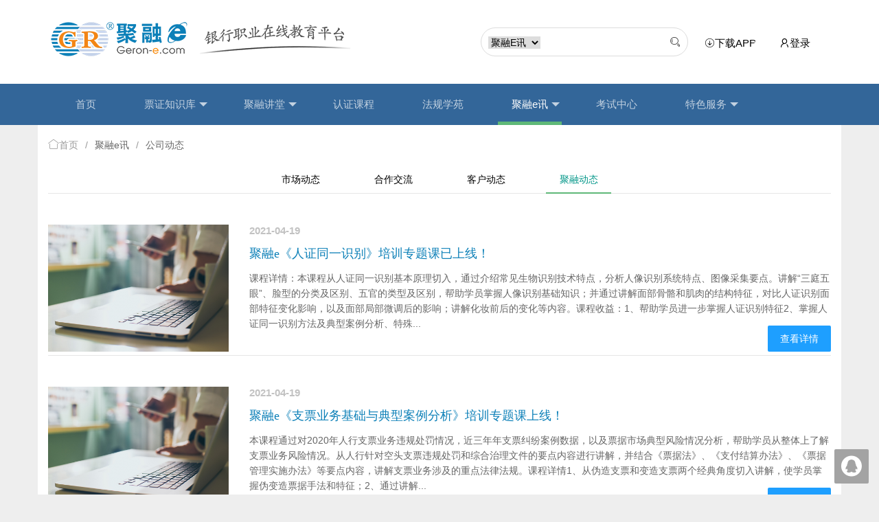

--- FILE ---
content_type: text/html;charset=UTF-8
request_url: https://geron-e.com/info?classifyId=5&subClassifyId=31
body_size: 17164
content:

<!DOCTYPE html>
<html lang="zh-CN" xml:lang="zh-CN">
<head>
	<meta http-equiv="content-type" content="text/html; charset=utf-8">
	<meta name="renderer" content="webkit|ie-stand|ie-comp">
	<meta http-equiv="X-UA-Compatible" content="IE=edge">
	<meta name="keywords" content="聚融e,在线学习,在线教育,防伪,视频,咨询,票证" />
	<meta name="description" content="聚融e银行职业在线教育平台" />
	<!-- 强制发送referrer -->
	<meta content="always" name="referrer">
	<base href="https://geron-e.com:443/" />
	
	<title>资讯信息列表-聚融E</title>

	<link rel="stylesheet" type="text/css" href="layui/css/layui.css" />
	<link rel="stylesheet" type="text/css" href="assets/css/web.css">
<link rel="stylesheet" type="text/css" href="_view/info/css/index.css" />
	<script type="text/javascript" src="assets/jquery/jquery-3.6.0.min.js"></script>
	<!-- 全局变量初始化 -->
	<script type="text/javascript" charset="utf-8">
/**
 * 动态全局变量生成
 */
var base = "https://sso.geron-e.com";
var web = "https://www.geron-e.com";
var examAdmin = "https://examweb.geron-e.com";
var examWeb = "https://examapp.geron-e.com";
var studyApi = "https://webapi.geron-e.com";
var examApi = "https://examapi.geron-e.com";
var fileServer = "https://fileserver.geron-e.com";
var sessionId = "";
if(typeof $ != "undefined") {
	$.ajaxSetup({
		dataType: "json",
	    headers: {
	    	sessionId : sessionId
	    },
	    xhrFields : {
	    	withCredentials : true
	    }
	});
}
</script>
	<script type="text/javascript" src="layui/layui.js"></script>
	<!-- 让IE8/9支持媒体查询，从而兼容栅格 -->
	<!--[if lt IE 9]>
	<script type="text/javascript" src="assets/ie/html5shiv.min.js"></script>
	<script type="text/javascript" src="assets/ie/respond.min.js"></script>
	<![endif]-->
	<!--[if IE 6]> 
	<script type="text/javascript" src="assets/ie/DD_belatedPNG_0.0.8a-min.js" ></script>
	<script>DD_belatedPNG.fix('.pngfix,.icon');</script> 
	<![endif]-->
</head>
<body class="layui-bg-gray">
	<div class="layui-bg-white">
	<div class="layui-container">
		<div class="layui-row">
			<div class="layui-col-md5">
				<img alt="聚融E在线教育平台" src="assets/images/gerone-logo.png" />
			</div>
			<div class="layui-col-md7 top_left">
				<div class="search-wrap">
				<form action="/globalSearch" method="get" id="searchForm">
					<select name="stype">
						<option value="1" >聚融E讯</option>
						<option value="2" )>聚融讲堂</option>
					</select>
					<input type="text" name="keyword" style="width: 180px" value="" 
						required lay-verify="required" />
					<a href="javascript:;" id="searchBtn">
						<i class="layui-icon">&#xe615;</i>
					</a>
				</form>
				</div>
				<div class="logo_quiky">
					<ul class="layui-nav person-menu">
						<li class="layui-nav-item">
							<a href="javascript:void(0);"><i class="layui-icon">&#xe601;</i>下载APP</a>
							<div class="layui-nav-child ux-focus-code-show">
								<div class="ux-focus-code-show_tit">扫码下载官方APP</div>
								<div class="ux-focus-code-show_des">-更好体验在线学习、练习、考试-</div>
								<div class="ux-focus-code-show_img">
									<img src="/_view/common/images/qrcode_app_download.png"
										alt="下载APP" title="下载APP" />
								</div>
								<div class="ux-focus-code-show_triangle"></div>
							</div>
						</li>
						<script type="text/javascript" src="_view/common/js/_proxylogin.js"></script>
						<script type="text/javascript">
						$(document).ready(function(){
							proxylogin(base + "/islogined");
						});
						</script>
						<li class="layui-nav-item">
							<a href="https://sso.geron-e.com/login"><i class="layui-icon">&#xe66f;</i>登录</a>
							<!-- <a href="https://sso.geron-e.com/reg"><i class="layui-icon">&#xe6b2;</i>注册</a> -->
						</li>
					</ul>
				</div>
			</div>
		</div>
	</div>
</div>
<div class="layui-nav-wrap">
	<div class="layui-container">
		<ul class="layui-nav" lay-filter="">
			<li class="layui-nav-item "><a href="/" target="_self">首页</a></li>
			<li class="layui-nav-item "><a href="javascript:;" target="_self">票证知识库</a>
				<dl class="layui-nav-child pz">
					<!-- 二级菜单 -->
					<dd>
						<a target="_blank" href="javascript:void(0);" class="normal" title="常见货币">常见货币</a>
					</dd>
					<dd>
						<a target="_blank" href="javascript:void(0);" class="normal" title="36种货币知识">36种货币知识</a>
					</dd>
					<dd>
						<a target="_blank" href="javascript:void(0);" class="normal" title="证件知识">证件知识</a>
					</dd>
					<dd>
						<a target="_blank" href="javascript:void(0);" class="normal" title="护照知识">护照知识</a>
					</dd>
					<dd>
						<a target="_blank" href="javascript:void(0);" class="normal" title="票据知识">票据知识</a>
					</dd>
					<dd>
						<a target="_blank" href="javascript:void(0);" class="normal" title="旅行支票知识">旅行支票知识</a>
					</dd>
				</dl>
			</li>
			<li class="layui-nav-item ">
				<a href="javascript:;" target="_self">聚融讲堂</a>
				<dl class="layui-nav-child">
					<!-- 二级菜单 -->
					<dd>
						<a href="video" target="_self">热点视频</a>
					</dd>
					<dd>
						<a href="currency/issue" target="_self">新钞发行<span class="layui-badge-dot"></span></a>
					</dd>
					<dd>
						<a href="currency/risk" target="_self">假钞风险<span class="layui-badge-dot"></span></a>
					</dd>
				</dl>
			</li>
			<li class="layui-nav-item ">
				<a href="kurse" target="_self">认证课程</a>
			</li>
			<li class="layui-nav-item">
				<a href="https://law.geron-e.com/statute" target="_blank">法规学苑</a>
			</li>
			<li class="layui-nav-item layui-this"><a href="javascript:;" target="_self">聚融e讯</a>
				<dl class="layui-nav-child">
					<!-- 二级菜单 -->
					<dd>
						<a href="info?classifyId=1" target="_self">金融时事</a>
					</dd>
					<dd>
						<a href="info?classifyId=2" target="_self">法律法规</a>
					</dd>
					<dd>
						<a href="info?classifyId=3" target="_self">案例简报</a>
					</dd>
					<dd>
						<a href="info?classifyId=4" target="_self">银行资讯</a>
					</dd>
					<dd>
						<a href="info?classifyId=5" target="_self">公司动态</a>
					</dd>
				</dl>
			</li>
			<li class="layui-nav-item">
				<a href="javascript:void(0);" data-href="https://examapp.geron-e.com/formal/index.html" 
					class="exam" target="_self">考试中心</a>
			</li>
			<li class="layui-nav-item ">
				<a href="javascript:;" target="_self">特色服务</a>
				<dl class="layui-nav-child">
					<!-- 二级菜单 -->
					<dd>
						<a href="verify" target="_self">审验鉴定</a>
					</dd>
					<dd>
						<a href="highend" target="_self">高端服务</a>
					</dd>
				</dl>
			</li>
		</ul>
	</div>
</div>
<script type="text/javascript">
$(document).ready(function(){
	$("a.exam").bind("click",function(){
		var href = $(this).data("href");
		$(this).attr("href", href + "?v=" + Math.random());
	});
});
</script>
<!-- 内容容器 -->
<div class="layui-container layui-bg-white">
	<div class="pdt-20">
		<span class="layui-breadcrumb"> 
			您当前所在位置：
			<a href="/"><i class="layui-icon">&#xe68e;</i>首页</a>
			<a><cite>聚融e讯</cite></a>
			<a><cite>公司动态</cite></a>
		</span>
	</div>
	<div class="layui-tab layui-tab-brief mt-20" lay-filter="classify">
		<ul class="layui-tab-title info-nav">
			<li id="14">市场动态</li>
			<li id="15">合作交流</li>
			<li id="16">客户动态</li>
			<li class="layui-this"id="31">聚融动态</li>
		</ul>
		<div class="layui-tab-content">
			<div class="layui-tab-item layui-show">
				<div class="layui-row mt-30 info-list-item layui-col-space30">
					<div class="layui-col-md3 face">
						<img src="https://fileserver.geron-e.com/upload/information/2020-12/20201214094448_0.jpg" alt="" />
					</div>
					<div class="layui-col-md9 text">
						<span class="date">2021-04-19</span>
						<h3 class="layui-elip">聚融e《人证同一识别》培训专题课已上线！</h3>
						<p class="layui-text">
						课程详情：本课程从人证同一识别基本原理切入，通过介绍常见生物识别技术特点，分析人像识别系统特点、图像采集要点。讲解“三庭五眼”、脸型的分类及区别、五官的类型及区别，帮助学员掌握人像识别基础知识；并通过讲解面部骨骼和肌肉的结构特征，对比人证识别面部特征变化影响，以及面部局部微调后的影响；讲解化妆前后的变化等内容。课程收益：1、帮助学员进一步掌握人证识别特征2、掌握人证同一识别方法及典型案例分析、特殊...
						</p>
						<a href="info/3372" class="layui-btn layui-btn-normal more" target="_blank">查看详情</a>
					</div>
				</div>
				<hr class="mt-20" />
				<div class="layui-row mt-30 info-list-item layui-col-space30">
					<div class="layui-col-md3 face">
						<img src="https://fileserver.geron-e.com/upload/information/2020-12/20201214094448_0.jpg" alt="" />
					</div>
					<div class="layui-col-md9 text">
						<span class="date">2021-04-19</span>
						<h3 class="layui-elip">聚融e《支票业务基础与典型案例分析》培训专题课上线！</h3>
						<p class="layui-text">
						本课程通过对2020年人行支票业务违规处罚情况，近三年年支票纠纷案例数据，以及票据市场典型风险情况分析，帮助学员从整体上了解支票业务风险情况。从人行针对空头支票违规处罚和综合治理文件的要点内容进行讲解，并结合《票据法》、《支付结算办法》、《票据管理实施办法》等要点内容，讲解支票业务涉及的重点法律法规。课程详情1、从伪造支票和变造支票两个经典角度切入讲解，使学员掌握伪变造票据手法和特征；2、通过讲解...
						</p>
						<a href="info/3371" class="layui-btn layui-btn-normal more" target="_blank">查看详情</a>
					</div>
				</div>
				<hr class="mt-20" />
				<div class="layui-row mt-30 info-list-item layui-col-space30">
					<div class="layui-col-md3 face">
						<img src="https://fileserver.geron-e.com/upload/information/2020-12/20201214094448_0.jpg" alt="" />
					</div>
					<div class="layui-col-md9 text">
						<span class="date">2021-03-29</span>
						<h3 class="layui-elip">聚融e《银行业反洗钱合规管理》课程上线！</h3>
						<p class="layui-text">
						1.银行业反洗钱合规管理课程上线3月，聚融e银行职业在线教育平台上线银行业反洗钱合规管理认证课程。本课程以管理、执行和实操三大层面为出发点，从银行实际业务办理过程中潜在的洗钱风险和反洗钱合规管理风险等进行切入，并根据我国当前反洗钱政策、制度建设、客户身份识别和可疑交易报告等提出风险防控措施，使金融机构在反洗钱和反恐怖融资领域发挥重要的防御作用。2.学习对象本课程适用于各商业银行总行合规、运营管理等...
						</p>
						<a href="info/3317" class="layui-btn layui-btn-normal more" target="_blank">查看详情</a>
					</div>
				</div>
				<hr class="mt-20" />
				<div class="layui-row mt-30 info-list-item layui-col-space30">
					<div class="layui-col-md3 face">
						<img src="https://fileserver.geron-e.com/upload/information/2020-08/20200805143258_0.jpg" alt="" />
					</div>
					<div class="layui-col-md9 text">
						<span class="date">2021-03-22</span>
						<h3 class="layui-elip">聚融e《反假货币岗位继续教育》课程上线！</h3>
						<p class="layui-text">
						本周，聚融e银行职业教育平台继反假货币岗位（现金业务、货币鉴定、现金清分、综合课程）系列课程之后，快速上线反假货币继续教育课程。继续教育课程是对反假货币岗位系列课程的完善与补充，是已经通过反假货币岗位资格测评人员知识与能力提升的学习途径，助力反假货币岗位从业人员业务能力持续提升。视频内容包括人民币收缴规定、关于印发假币收缴、鉴定业务专用凭证印章等样式有关事项的通知（银发【2019】319号）的解读...
						</p>
						<a href="info/3298" class="layui-btn layui-btn-normal more" target="_blank">查看详情</a>
					</div>
				</div>
				<hr class="mt-20" />
				<div id="laypage" class="text-c"></div>
			</div>
		</div>
	</div>
</div>
<!-- 包含侧边栏文件 -->
	<div class="layui-footer">
	<div class="layui-container">
		<div class="layui-row">
			<div class="layui-col-md9">
				<p>
					<span class="layui-breadcrumb" lay-separator="|">
					  	<a href="about" target="_blank">关于我们</a>
					  	<a href="law" target="_blank">法律声明</a>
					  	<a href="changelog" target="_blank">
					  		<span class="layui-badge-dot" style="margin: 0;"></span>
					  		更新日志</a>
					</span>
				</p>
				<p>
					<span class="layui-breadcrumb" lay-separator="|">
						<span>标杆客户：</span>
					  	<a href="http://www.cebbank.com/" target="_blank">光大银行</a>
					  	<a href="http://www.hxb.com.cn" target="_blank">华夏银行</a>
					  	<a href="http://www.icbc.com.cn/icbc/" target="_blank">工商银行</a>
					  	<a href="http://www.ccb.com/" target="_blank">建设银行</a>
					  	<a href="http://www.spdb.com.cn/" target="_blank">浦发银行</a>
					  	<a href="http://www.hzbank.com.cn/" target="_blank">杭州银行</a>
					  	<a href="http://www.bankcomm.com" target="_blank">交通银行</a>
					  	<a href="https://www.cib.com.cn" target="_blank">兴业银行</a>
					  	<a href="http://www.cmbchina.com/" target="_blank">招商银行</a>
					</span>
				</p>
				<p>
					<span class="layui-breadcrumb" lay-separator="|">
						<span>友情链接：</span>
					  	<a href="https://creditcard.ecitic.com" target="_blank">中信银行</a>
					  	<a href="http://www.abchina.com" target="_blank">农业银行</a>
					  	<a href="http://www.cmbc.com.cn/" target="_blank">民生银行</a>
					  	<a href="http://www.cgbchina.com.cn/" target="_blank">广发银行</a>
					  	<a href="http://www.whccb.com/" target="_blank">威海银行</a>
					  	<a href="http://www.qlbchina.com/" target="_blank">齐鲁银行</a>
					  	<a href="http://www.bankcomm.com" target="_blank">交通银行</a>
					  	<a href="http://www.psbc.com" target="_blank">中国邮政储蓄银行</a>
					  	<a href="http://www.pbc.gov.cn/" target="_blank">中国人民银行</a>
					</span>
				</p>
			</div>
			<div class="layui-col-md3">
				<div class="saoyisao">
					<img alt="" src="assets/images/weixin_0.jpg" />
					<img alt="" src="assets/images/weixin_1.jpg" />
				</div>
			</div>
		</div>
		<div class="lianxi">
			<p>
				<span>电话：0755-26772858</span>
				<span>服务热线：400-0755-208</span>
				<span>邮箱：geron-e@szgr.com.cn</span>
			</p>
			<p>
				<span>深圳聚融科技股份有限公司</span>
				<span>地址：广东省深圳市宝安区新安街道71区深华大学生软件创新港A座（志翔大厦）六楼603</span>
			</p>
			<p>
				<span>Copyright © 2003-2018 szgr , All Rights Reserved</span>
				<span><a style="color:#fff" href="http://beian.miit.gov.cn" target="_blank">粤ICP备05105100号 粤公网安备 44010402000311号</a></span>
			</p>
		</div>
		<div>
			<a href="https://xyt.xcc.cn/getpcInfo?sn=1890289804482940928&language=CN&certType=8&url=www.geron-e.com" target="_blank">
				<img src="assets/images/sslzhengshu.png" height="38" />
			</a>
		</div>
	</div>
</div>
	<script type="text/javascript" src="assets/js/web.js"></script>
	<script type="text/javascript" src="assets/js/common.js"></script>
<script type="text/javascript">
	layui.use(['element',"laypage"], function() {
		var element = layui.element;
		var laypage = layui.laypage;
		
		element.on("tab(classify)",function(data){
			window.location.href = "info?classifyId=5&subClassifyId=" + this.getAttribute("id");
		});
		
		laypage.render({
			elem : "laypage"
			,count : 4 //
			,limit : 5
			,curr : 1
			,layout : ['prev','page','next','count','skip']
			,jump : function(obj,first) {
				if (!first) {
					window.location.href = "info?classifyId=5&subClassifyId=31&p=" + obj.curr;
				}
			}
		});
	});
</script>
<!-- 百度统计代码 -->
<script type="text/javascript" charset="utf-8">
var _hmt = _hmt || [];
(function() {
  var hm = document.createElement("script");
  hm.src = "https://hm.baidu.com/hm.js?8f89d90e4d66e5e427e6f7416a6ac256";
  var s = document.getElementsByTagName("script")[0]; 
  s.parentNode.insertBefore(hm, s);
})();
</script>
</body>
</html>





--- FILE ---
content_type: text/css
request_url: https://geron-e.com/assets/css/web.css
body_size: 1337
content:
@CHARSET "UTF-8";
body{
	overflow-x : hidden;
}
article, aside, details, figcaption, figure, footer, header, hgroup, main, menu, nav, section, summary {
    display: block;
}
.placeholder{
	color: #cccccc;
}
.layui-bg-white{
	background-color: #fff !important;
	color: #000 !important
}
.layui-nav.layui-bg-white .layui-nav-item a:hover, .layui-nav.layui-bg-white .layui-nav-item .layui-this a {
    color: #0d80b8;
}
.layui-nav.layui-bg-white .layui-nav-item a {
    color: #000;
}
.layui-nav.layui-bg-white .layui-nav-more {
    border-color: #000 transparent transparent;
    border-top-color: rgb(0,0,0);
    border-top-color: rgba(0,0,0,.7);
}
.layui-nav.layui-bg-white .layui-nav-mored {
    border-color: transparent transparent #000;
}
.mt-5{
	margin-top: 5px
}
.mt-10{
	margin-top: 10px
}
.mt-20{
	margin-top: 20px
}
.mr-20{margin-right: 20px}
.mt-30{
	margin-top: 30px
}
.mt-40{
	margin-top: 40px
}
.mt-50{
	margin-top: 50px
}
.ml-40{
	margin-left: 40px
}
.pdl-20{
	padding-left : 20px;
}
.pdr-20{
	padding-right : 20px;
}
.pdr-30{
	padding-right : 30px;
}
.pdt-20{
	padding-top: 20px
}
.pd-20{
	padding: 20px;
}
.pb-20{
	padding-bottom: 20px;
}
.text-c{
	text-align: center;
}
.gr-text-r{
	text-align: right;
}
.top_left{
	padding: 40px 10px;
	text-align: right;
}
.f-l{
	float: left;
}
.f-r{
	float: right;
}
.search-wrap{
	border: 1px solid #dcdcdc;
	border-radius : 35px;
	line-height: 40px;
	height: 40px;
	display: inline-block;
	padding: 0px 10px;
}
.search-wrap *{
	border: none;
}
.logo_quiky{
	display: inline-block;
	line-height: 40px;
	height: 40px;
	margin-left: 10px;
}
.unlogin a{ 
	display: inline-block;
	padding: 0px 10px;
}
.main-bg{
	padding-bottom: 20px;
}
.layui-text-block{
	padding: 9px 15px;
	color: #009688
}
.img_width_auto_wrap img{
	max-width: 100%;
}
/*重写导航start*/
.layui-nav-wrap,.layui-nav {
	background-color: #336699;
}
.layui-nav * {
	font-size: 15px
}
.layui-nav .layui-nav-item{
	margin-right: 30px
}
.layui-nav-child{
	top: 60px
}
.layui-form-label i {
	color:#e10602;
	font-weight: bold;
	position: relative;
	top: 2px;
	left: -4px;
}
.person-menu{
	padding: 0;
	background-color: #fff !important;
	font-size: 14px;
}
.person-menu .layui-nav-item{
	margin-right: 10px;
	line-height: 40px;
}
.person-menu .layui-nav-item a {
	color: #000 !important;
	padding: 0 10px;
}
.person-menu .layui-nav-item .layui-nav-child{
	top: 40px
}
/*重写导航end*/
.layui-footer{
	background-color: #333333;
	padding: 30px 0 40px 0;
	color: #fff;
	margin-top: 20px
}
.layui-footer h3{
	margin-top: 20px
}
.layui-footer .layui-breadcrumb a{
	color: #fff !important;
}
.lianxi{
	color: #999
}
.layui-footer p{
	line-height: 30px;
	height: 30px
}
.layui-footer p > span{
	margin-right: 20px
}
.layui-footer .saoyisao{
	text-align: right;
	margin: 10px auto;
}
.layui-footer .saoyisao img{
	margin-left: 10px
}

/*二维码下载APP*/
.ux-focus-code-show {
    top: 30px;
    position: absolute;
    z-index: 999;
    top: 50px;
    left: -70px;
    padding-top: 10px;
    padding-bottom: 20px;
    width: 240px;
    text-align: center;
    background: #fff;
    border-radius: 2px;
    box-shadow: 0 2px 8px 0 rgba(0,0,0,0.15);
}
.ux-focus-code-show_tit {
    font-size: 14px;
    color: #333;
    height: 30px;
    line-height: 30px;
}
.ux-focus-code-show_des {
    font-size: 12px;
    color: #666;
    height: 26px;
    line-height: 26px;
}
.ux-focus-code-show_img {
    margin-top: 10px;
}
.ux-focus-code-show_img img {
    width: 145px;
    height: 145px;
    vertical-align: baseline;
}
.ux-focus-code-show_triangle {
    position: absolute;
    top: -8px;
    left: 110px;
    display: inline-block;
    width: 0px;
    height: 0px;
    border-left: 16px solid transparent;
    border-right: 16px solid transparent;
    border-bottom: 16px solid #fff;
}
/*hui移植*/
#hui-unfold {
	width: 100%;
	position: absolute;
	z-index: 2;
	left: 0px;
	bottom: 0px;
	height: 50px;
	line-height: 50px;
	text-align: center;
	background: linear-gradient(rgba(255, 255, 255, 0.92), rgba(255, 255, 255, 1));
	color: #3388FF;
	cursor: pointer;
}

--- FILE ---
content_type: text/css
request_url: https://geron-e.com/_view/info/css/index.css
body_size: 760
content:
@CHARSET "UTF-8";
.banner{
	background: url("images/bar.jpg") no-repeat center center;
	height: 300px
}
.layui-tab .info-nav{
	text-align: center;
}
.layui-tab .info-nav li{
	margin: 0 20px
}
.info-list-item div{
	height: 200px;
	overflow: hidden;
}
.info-list-item .face img{
	width: 100%;
}
.info-list-item .text{
	position: relative;
}
.info-list-item .text h3{
	font-family: "微软雅黑";
	font-size: 18px;
	color: #0d80b8;
	line-height: 50px;
	height: 50px;
}
.info-list-item .text .date{
	color: #c2c2c2;
	font-size: 15px;
	font-weight: bolder;
}
.info-list-item .text .more{
	position: absolute;
	bottom: 0;
	right: 15px;
}
/*重写layui*/
.layui-tab-content{
	padding: 0;
}
.layui-nav-tree{
	width: 100%;
}

--- FILE ---
content_type: text/plain;charset=UTF-8
request_url: https://sso.geron-e.com/islogined?callback=jQuery36006624772420007572_1768957946848&_=1768957946849
body_size: 69
content:
jQuery36006624772420007572_1768957946848({"state":"fail"})

--- FILE ---
content_type: application/javascript
request_url: https://geron-e.com/assets/js/web.js
body_size: 1130
content:
/**
 * 
 */
layui.use(['element','util','layer'], function() {
	var element = layui.element
		, util = layui.util
		, layer = layui.layer;
	
	util.fixbar({
	    bar1: "&#xe676;"
	    //,bar2: "&#xe676;"
	    ,click : function(type) {
	    	if(type == "bar1"){
	    		layer.open({
	    			title : "专业问题资讯",
	    			type : 2,
	    			area: ['820px', '360px'],
	    			content : "http://wpa.qq.com/msgrd?v=3&uin=3526381556&site=qq&menu=yes"
	    		})
	    	} else if(type == "bar2") {
	    		layer.open({
	    			title : "常规问题资讯",
	    			type : 2,
	    			area: ['820px', '360px'],
	    			content : "http://wpa.qq.com/msgrd?v=3&uin=2672451277&site=qq&menu=yes"
	    		})
	    	}
	    }
	});
	
	$("#logout").bind("click",function(){
		return confirm("您确定退出登录么?");
	});
	
	$('#searchBtn').bind("click",function(){
		$('#searchForm').submit();
	})
	
	$(".pz").on("click","a.vip",function() { //记录票证学习日志
		var pzName = $(this).attr("title");
		var pzUrl = $(this).attr("href");
		$.post("/pzDataRecord", { pzName: pzName, pzUrl: pzUrl },"JSON");
	})
	
	$(".pz").on("click","a.normal",function() { //VIP资源
		layer.confirm("这是VIP资源，您需要成为我们VIP会员才能访问.<br>点击确认进入VIP购买页面."
			,{icon:4,title:"提示"}
			,function(index){
			layer.close(index);
			window.location.href="/wxpay/vip";
		})
		return false;
	});
	
	element.render("nav");
});

function unfold(selector, height, text, expendFun) {
	var $this = $(selector);
	if($this.length < 1){return} 
	
	height = height || 250;
	text = text || '展开全文';
	
	$this.css({"height" : height + 'px', "overflow" : "hidden"});
	var buttonDom = document.createElement('div');
	buttonDom.setAttribute('id', 'hui-unfold');
	buttonDom.innerHTML = '<i class="layui-icon">&#xe61a;</i>' + text;
	$(buttonDom).appendTo($this);
	
	expendFun = expendFun || function(){return true;};
	$('#hui-unfold').click(function(){
		if (expendFun()) {
			$(this).parent().css({height:'auto'});
			$(this).remove();
		}
	});
}

--- FILE ---
content_type: application/javascript
request_url: https://geron-e.com/_view/common/js/_proxylogin.js
body_size: 223
content:
/**
 * 代理登录
 */
function proxylogin(askurl) {
	$.getJSON(askurl + "?callback=?", {}, function(ret){
		if(ret.state == "ok")
			window.location.href = "/proxylogin?returnUrl=" + window.location;
	},"text");
}